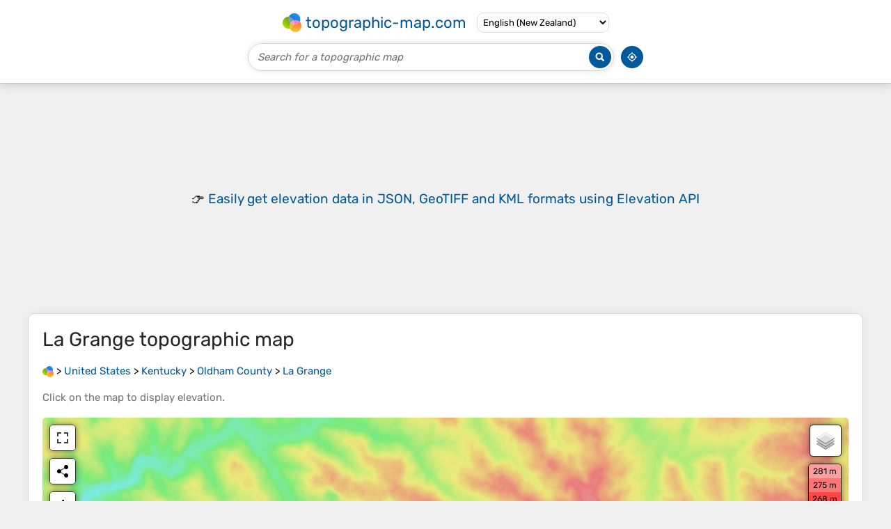

--- FILE ---
content_type: text/html; charset=utf-8
request_url: https://www.google.com/recaptcha/api2/aframe
body_size: 267
content:
<!DOCTYPE HTML><html><head><meta http-equiv="content-type" content="text/html; charset=UTF-8"></head><body><script nonce="tS-1iTXRlMm_88GzcwvjYQ">/** Anti-fraud and anti-abuse applications only. See google.com/recaptcha */ try{var clients={'sodar':'https://pagead2.googlesyndication.com/pagead/sodar?'};window.addEventListener("message",function(a){try{if(a.source===window.parent){var b=JSON.parse(a.data);var c=clients[b['id']];if(c){var d=document.createElement('img');d.src=c+b['params']+'&rc='+(localStorage.getItem("rc::a")?sessionStorage.getItem("rc::b"):"");window.document.body.appendChild(d);sessionStorage.setItem("rc::e",parseInt(sessionStorage.getItem("rc::e")||0)+1);localStorage.setItem("rc::h",'1769004213907');}}}catch(b){}});window.parent.postMessage("_grecaptcha_ready", "*");}catch(b){}</script></body></html>